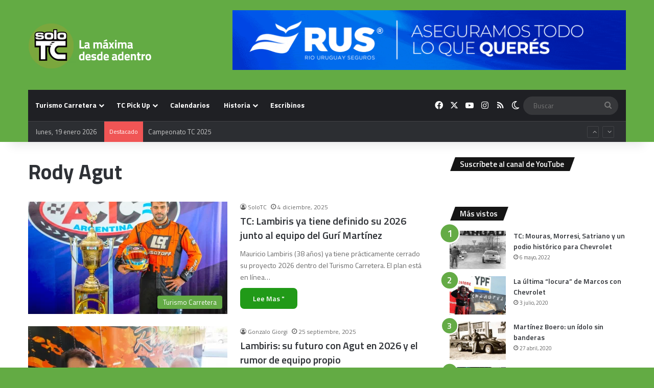

--- FILE ---
content_type: text/html; charset=utf-8
request_url: https://accounts.google.com/o/oauth2/postmessageRelay?parent=https%3A%2F%2Fwww.solotc.com.ar&jsh=m%3B%2F_%2Fscs%2Fabc-static%2F_%2Fjs%2Fk%3Dgapi.lb.en.OE6tiwO4KJo.O%2Fd%3D1%2Frs%3DAHpOoo_Itz6IAL6GO-n8kgAepm47TBsg1Q%2Fm%3D__features__
body_size: 165
content:
<!DOCTYPE html><html><head><title></title><meta http-equiv="content-type" content="text/html; charset=utf-8"><meta http-equiv="X-UA-Compatible" content="IE=edge"><meta name="viewport" content="width=device-width, initial-scale=1, minimum-scale=1, maximum-scale=1, user-scalable=0"><script src='https://ssl.gstatic.com/accounts/o/2580342461-postmessagerelay.js' nonce="gZXVjGJMsvmMmPwxzAaz5Q"></script></head><body><script type="text/javascript" src="https://apis.google.com/js/rpc:shindig_random.js?onload=init" nonce="gZXVjGJMsvmMmPwxzAaz5Q"></script></body></html>

--- FILE ---
content_type: text/html; charset=utf-8
request_url: https://www.google.com/recaptcha/api2/aframe
body_size: 267
content:
<!DOCTYPE HTML><html><head><meta http-equiv="content-type" content="text/html; charset=UTF-8"></head><body><script nonce="OIx1lRcQdrCgZH-MMbDIYg">/** Anti-fraud and anti-abuse applications only. See google.com/recaptcha */ try{var clients={'sodar':'https://pagead2.googlesyndication.com/pagead/sodar?'};window.addEventListener("message",function(a){try{if(a.source===window.parent){var b=JSON.parse(a.data);var c=clients[b['id']];if(c){var d=document.createElement('img');d.src=c+b['params']+'&rc='+(localStorage.getItem("rc::a")?sessionStorage.getItem("rc::b"):"");window.document.body.appendChild(d);sessionStorage.setItem("rc::e",parseInt(sessionStorage.getItem("rc::e")||0)+1);localStorage.setItem("rc::h",'1768826139045');}}}catch(b){}});window.parent.postMessage("_grecaptcha_ready", "*");}catch(b){}</script></body></html>